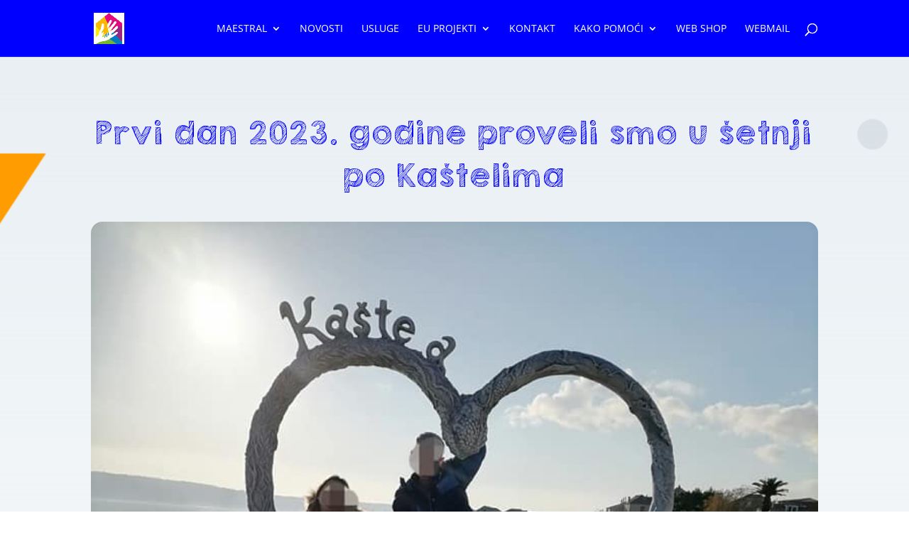

--- FILE ---
content_type: text/css
request_url: https://ddmaestral.hr/wp-content/et-cache/4172/et-core-unified-tb-1361-tb-1330-deferred-4172.min.css?ver=1767804415
body_size: 790
content:
@font-face{font-family:"Cabin Sketch HRV Zamjena";font-display:swap;src:url("https://ddmaestral.hr/wp-content/uploads/et-fonts/KGSecondChancesSketch.ttf") format("truetype"),url("https://ddmaestral.hr/wp-content/uploads/et-fonts/KGSecondChancesSketch.otf") format("opentype")}@font-face{font-family:"Cabin Sketch HRV Zamjena";font-display:swap;src:url("https://ddmaestral.hr/wp-content/uploads/et-fonts/KGSecondChancesSketch.ttf") format("truetype"),url("https://ddmaestral.hr/wp-content/uploads/et-fonts/KGSecondChancesSketch.otf") format("opentype")}.et_pb_section_2_tb_footer.et_pb_section{padding-top:16px;padding-bottom:29px;background-color:#0000ff!important}.et_pb_row_3_tb_footer.et_pb_row{padding-top:8px!important;padding-bottom:11px!important;padding-top:8px;padding-bottom:11px}